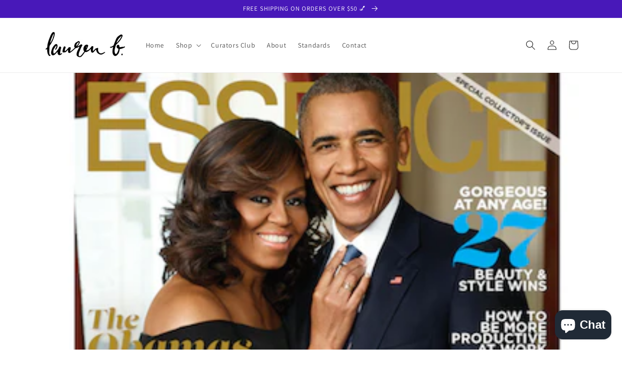

--- FILE ---
content_type: application/x-javascript
request_url: https://app.sealsubscriptions.com/shopify/public/status/shop/laurenbbeauty.myshopify.com.js?1768661508
body_size: -265
content:
var sealsubscriptions_settings_updated='1752862431c';